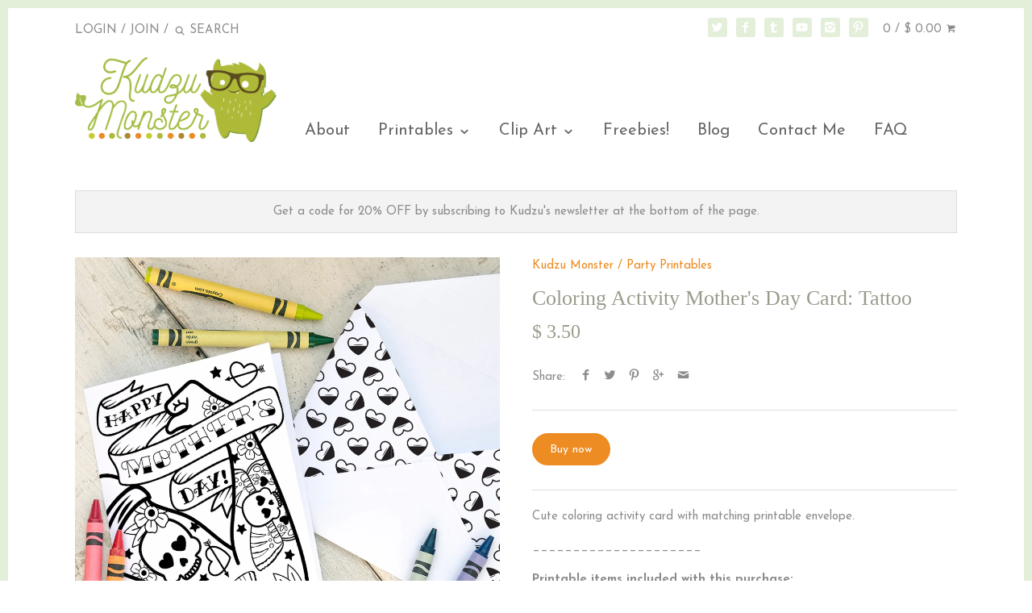

--- FILE ---
content_type: text/html; charset=utf-8
request_url: https://kudzumonster.net/products/coloring-activity-mothers-day-card-tattoo
body_size: 15452
content:
<!doctype html>
<!--[if IE 8]><html class="no-js ie8" lang="en"> <![endif]-->
<!--[if IE 9]><html class="no-js ie9" lang="en"> <![endif]-->
<!--[if (gt IE 10)|!(IE)]><!--> <html class="no-js" lang="en"> <!--<![endif]-->  
<head>
<script type="text/javascript" src="https://edge.personalizer.io/storefront/2.0.0/js/shopify/storefront.min.js?key=pklz3-j3fjg3buv6on8vk-ihgjr&shop=kudzu-monster.myshopify.com"></script>
<script>
window.LimeSpot = window.LimeSpot === undefined ? {} : LimeSpot;
LimeSpot.PageInfo = { Type: "Product", ReferenceIdentifier: "247343611916"};

LimeSpot.StoreInfo = { Theme: "Canopy" };


LimeSpot.CartItems = [];
</script>





  <!-- Canopy v1.0.8 -->
  <meta charset="utf-8" />
  <!--[if IE]><meta http-equiv='X-UA-Compatible' content='IE=edge,chrome=1' /><![endif]-->
  
  <link rel="shortcut icon" href="//kudzumonster.net/cdn/shop/t/12/assets/favicon.png?v=89893148442912273621440128825" type="image/png" />


  <title>
  Coloring Activity Mother&#39;s Day Card: Tattoo &ndash; Kudzu Monster
  </title>

  
  <meta name="description" content="Cute coloring activity card with matching printable envelope. _____________________ Printable items included with this purchase: Printable coloring greeting card Optional Printable matching coloring envelope _____________________ INSTANT DOWNLOAD FILE DETAILS: All files are created as vectors and saved at print-resolut" />
  

  <meta name="viewport" content="width=device-width, user-scalable=no" />

  <link rel="canonical" href="https://kudzumonster.net/products/coloring-activity-mothers-day-card-tattoo" />

  


  <meta property="og:type" content="product" />
  <meta property="og:title" content="Coloring Activity Mother&#39;s Day Card: Tattoo" />
  
  <meta property="og:image" content="http://kudzumonster.net/cdn/shop/products/tattoo_mom_coloring_card_sq_grande.jpg?v=1525313003" />
  <meta property="og:image:secure_url" content="https://kudzumonster.net/cdn/shop/products/tattoo_mom_coloring_card_sq_grande.jpg?v=1525313003" />
  
  <meta property="og:price:amount" content="3.50" />
  <meta property="og:price:currency" content="USD" />



<meta property="og:description" content="Cute coloring activity card with matching printable envelope. _____________________ Printable items included with this purchase: Printable coloring greeting card Optional Printable matching coloring envelope _____________________ INSTANT DOWNLOAD FILE DETAILS: All files are created as vectors and saved at print-resolut" />

<meta property="og:url" content="https://kudzumonster.net/products/coloring-activity-mothers-day-card-tattoo" />
<meta property="og:site_name" content="Kudzu Monster" />

  


  
  
    <meta name="twitter:site" content="@KudzuMonster">
  
  <meta name="twitter:card" content="summary">
  
    <meta name="twitter:title" content="Coloring Activity Mother's Day Card: Tattoo">
    <meta name="twitter:description" content="
Cute coloring activity card with matching printable envelope.
_____________________
Printable items included with this purchase:

Printable coloring greeting card
Optional Printable matching coloring envelope

_____________________
INSTANT DOWNLOAD FILE DETAILS:


All files are created as vectors and saved at print-resolution: 300 DPI


Each printable is set up as a letter-sized (8.5 x 11) print-ready JPEG file


Your file(s) will be available immediately after payment clears


_____________________
*** All printable items are for personal use only and are not to be resold or redistributed. *** ">
    <meta name="twitter:image" content="https://kudzumonster.net/cdn/shop/products/tattoo_mom_coloring_card_sq_medium.jpg?v=1525313003">
    <meta name="twitter:image:width" content="240">
    <meta name="twitter:image:height" content="240">
  

  
  
  
  
  
  
    <link href="//fonts.googleapis.com/css?family=Josefin+Sans:400,700|Josefin+Sans:400,700|Josefin+Sans:400,700" rel="stylesheet" type="text/css">
  

  <link href="//kudzumonster.net/cdn/shop/t/12/assets/styles.scss.css?v=5580274556152576051657509393" rel="stylesheet" type="text/css" media="all" />
  
  <!--[if lt IE 9]>
  <script src="//html5shiv.googlecode.com/svn/trunk/html5.js" type="text/javascript"></script>
  <script src="//kudzumonster.net/cdn/shop/t/12/assets/selectivizr-min.js?v=53916545486504562791439010439" type="text/javascript"></script>
  <link href="//kudzumonster.net/cdn/shop/t/12/assets/ie8.css?v=129069805602245005361674755357" rel="stylesheet" type="text/css" media="all" />
  <![endif]-->
  
  <script src="//ajax.googleapis.com/ajax/libs/jquery/1.9.1/jquery.min.js" type="text/javascript"></script>

  <script src="//kudzumonster.net/cdn/shopifycloud/storefront/assets/themes_support/option_selection-b017cd28.js" type="text/javascript"></script>
  <script src="//kudzumonster.net/cdn/shopifycloud/storefront/assets/themes_support/api.jquery-7ab1a3a4.js" type="text/javascript"></script>

  
  
  
  <script>window.performance && window.performance.mark && window.performance.mark('shopify.content_for_header.start');</script><meta id="shopify-digital-wallet" name="shopify-digital-wallet" content="/9480768/digital_wallets/dialog">
<meta name="shopify-checkout-api-token" content="8f575f23c66d241529e307ef7e6034fb">
<meta id="in-context-paypal-metadata" data-shop-id="9480768" data-venmo-supported="false" data-environment="production" data-locale="en_US" data-paypal-v4="true" data-currency="USD">
<link rel="alternate" type="application/json+oembed" href="https://kudzumonster.net/products/coloring-activity-mothers-day-card-tattoo.oembed">
<script async="async" src="/checkouts/internal/preloads.js?locale=en-US"></script>
<link rel="preconnect" href="https://shop.app" crossorigin="anonymous">
<script async="async" src="https://shop.app/checkouts/internal/preloads.js?locale=en-US&shop_id=9480768" crossorigin="anonymous"></script>
<script id="apple-pay-shop-capabilities" type="application/json">{"shopId":9480768,"countryCode":"US","currencyCode":"USD","merchantCapabilities":["supports3DS"],"merchantId":"gid:\/\/shopify\/Shop\/9480768","merchantName":"Kudzu Monster","requiredBillingContactFields":["postalAddress","email"],"requiredShippingContactFields":["postalAddress","email"],"shippingType":"shipping","supportedNetworks":["visa","masterCard","amex","discover","elo","jcb"],"total":{"type":"pending","label":"Kudzu Monster","amount":"1.00"},"shopifyPaymentsEnabled":true,"supportsSubscriptions":true}</script>
<script id="shopify-features" type="application/json">{"accessToken":"8f575f23c66d241529e307ef7e6034fb","betas":["rich-media-storefront-analytics"],"domain":"kudzumonster.net","predictiveSearch":true,"shopId":9480768,"locale":"en"}</script>
<script>var Shopify = Shopify || {};
Shopify.shop = "kudzu-monster.myshopify.com";
Shopify.locale = "en";
Shopify.currency = {"active":"USD","rate":"1.0"};
Shopify.country = "US";
Shopify.theme = {"name":"Canopy","id":54047235,"schema_name":null,"schema_version":null,"theme_store_id":732,"role":"main"};
Shopify.theme.handle = "null";
Shopify.theme.style = {"id":null,"handle":null};
Shopify.cdnHost = "kudzumonster.net/cdn";
Shopify.routes = Shopify.routes || {};
Shopify.routes.root = "/";</script>
<script type="module">!function(o){(o.Shopify=o.Shopify||{}).modules=!0}(window);</script>
<script>!function(o){function n(){var o=[];function n(){o.push(Array.prototype.slice.apply(arguments))}return n.q=o,n}var t=o.Shopify=o.Shopify||{};t.loadFeatures=n(),t.autoloadFeatures=n()}(window);</script>
<script>
  window.ShopifyPay = window.ShopifyPay || {};
  window.ShopifyPay.apiHost = "shop.app\/pay";
  window.ShopifyPay.redirectState = null;
</script>
<script id="shop-js-analytics" type="application/json">{"pageType":"product"}</script>
<script defer="defer" async type="module" src="//kudzumonster.net/cdn/shopifycloud/shop-js/modules/v2/client.init-shop-cart-sync_BdyHc3Nr.en.esm.js"></script>
<script defer="defer" async type="module" src="//kudzumonster.net/cdn/shopifycloud/shop-js/modules/v2/chunk.common_Daul8nwZ.esm.js"></script>
<script type="module">
  await import("//kudzumonster.net/cdn/shopifycloud/shop-js/modules/v2/client.init-shop-cart-sync_BdyHc3Nr.en.esm.js");
await import("//kudzumonster.net/cdn/shopifycloud/shop-js/modules/v2/chunk.common_Daul8nwZ.esm.js");

  window.Shopify.SignInWithShop?.initShopCartSync?.({"fedCMEnabled":true,"windoidEnabled":true});

</script>
<script>
  window.Shopify = window.Shopify || {};
  if (!window.Shopify.featureAssets) window.Shopify.featureAssets = {};
  window.Shopify.featureAssets['shop-js'] = {"shop-cart-sync":["modules/v2/client.shop-cart-sync_QYOiDySF.en.esm.js","modules/v2/chunk.common_Daul8nwZ.esm.js"],"init-fed-cm":["modules/v2/client.init-fed-cm_DchLp9rc.en.esm.js","modules/v2/chunk.common_Daul8nwZ.esm.js"],"shop-button":["modules/v2/client.shop-button_OV7bAJc5.en.esm.js","modules/v2/chunk.common_Daul8nwZ.esm.js"],"init-windoid":["modules/v2/client.init-windoid_DwxFKQ8e.en.esm.js","modules/v2/chunk.common_Daul8nwZ.esm.js"],"shop-cash-offers":["modules/v2/client.shop-cash-offers_DWtL6Bq3.en.esm.js","modules/v2/chunk.common_Daul8nwZ.esm.js","modules/v2/chunk.modal_CQq8HTM6.esm.js"],"shop-toast-manager":["modules/v2/client.shop-toast-manager_CX9r1SjA.en.esm.js","modules/v2/chunk.common_Daul8nwZ.esm.js"],"init-shop-email-lookup-coordinator":["modules/v2/client.init-shop-email-lookup-coordinator_UhKnw74l.en.esm.js","modules/v2/chunk.common_Daul8nwZ.esm.js"],"pay-button":["modules/v2/client.pay-button_DzxNnLDY.en.esm.js","modules/v2/chunk.common_Daul8nwZ.esm.js"],"avatar":["modules/v2/client.avatar_BTnouDA3.en.esm.js"],"init-shop-cart-sync":["modules/v2/client.init-shop-cart-sync_BdyHc3Nr.en.esm.js","modules/v2/chunk.common_Daul8nwZ.esm.js"],"shop-login-button":["modules/v2/client.shop-login-button_D8B466_1.en.esm.js","modules/v2/chunk.common_Daul8nwZ.esm.js","modules/v2/chunk.modal_CQq8HTM6.esm.js"],"init-customer-accounts-sign-up":["modules/v2/client.init-customer-accounts-sign-up_C8fpPm4i.en.esm.js","modules/v2/client.shop-login-button_D8B466_1.en.esm.js","modules/v2/chunk.common_Daul8nwZ.esm.js","modules/v2/chunk.modal_CQq8HTM6.esm.js"],"init-shop-for-new-customer-accounts":["modules/v2/client.init-shop-for-new-customer-accounts_CVTO0Ztu.en.esm.js","modules/v2/client.shop-login-button_D8B466_1.en.esm.js","modules/v2/chunk.common_Daul8nwZ.esm.js","modules/v2/chunk.modal_CQq8HTM6.esm.js"],"init-customer-accounts":["modules/v2/client.init-customer-accounts_dRgKMfrE.en.esm.js","modules/v2/client.shop-login-button_D8B466_1.en.esm.js","modules/v2/chunk.common_Daul8nwZ.esm.js","modules/v2/chunk.modal_CQq8HTM6.esm.js"],"shop-follow-button":["modules/v2/client.shop-follow-button_CkZpjEct.en.esm.js","modules/v2/chunk.common_Daul8nwZ.esm.js","modules/v2/chunk.modal_CQq8HTM6.esm.js"],"lead-capture":["modules/v2/client.lead-capture_BntHBhfp.en.esm.js","modules/v2/chunk.common_Daul8nwZ.esm.js","modules/v2/chunk.modal_CQq8HTM6.esm.js"],"checkout-modal":["modules/v2/client.checkout-modal_CfxcYbTm.en.esm.js","modules/v2/chunk.common_Daul8nwZ.esm.js","modules/v2/chunk.modal_CQq8HTM6.esm.js"],"shop-login":["modules/v2/client.shop-login_Da4GZ2H6.en.esm.js","modules/v2/chunk.common_Daul8nwZ.esm.js","modules/v2/chunk.modal_CQq8HTM6.esm.js"],"payment-terms":["modules/v2/client.payment-terms_MV4M3zvL.en.esm.js","modules/v2/chunk.common_Daul8nwZ.esm.js","modules/v2/chunk.modal_CQq8HTM6.esm.js"]};
</script>
<script>(function() {
  var isLoaded = false;
  function asyncLoad() {
    if (isLoaded) return;
    isLoaded = true;
    var urls = ["\/\/www.powr.io\/powr.js?powr-token=kudzu-monster.myshopify.com\u0026external-type=shopify\u0026shop=kudzu-monster.myshopify.com"];
    for (var i = 0; i < urls.length; i++) {
      var s = document.createElement('script');
      s.type = 'text/javascript';
      s.async = true;
      s.src = urls[i];
      var x = document.getElementsByTagName('script')[0];
      x.parentNode.insertBefore(s, x);
    }
  };
  if(window.attachEvent) {
    window.attachEvent('onload', asyncLoad);
  } else {
    window.addEventListener('load', asyncLoad, false);
  }
})();</script>
<script id="__st">var __st={"a":9480768,"offset":-25200,"reqid":"276f5996-f36c-429d-ae13-b8a59af39b87-1769009191","pageurl":"kudzumonster.net\/products\/coloring-activity-mothers-day-card-tattoo","u":"330226056f50","p":"product","rtyp":"product","rid":247343611916};</script>
<script>window.ShopifyPaypalV4VisibilityTracking = true;</script>
<script id="captcha-bootstrap">!function(){'use strict';const t='contact',e='account',n='new_comment',o=[[t,t],['blogs',n],['comments',n],[t,'customer']],c=[[e,'customer_login'],[e,'guest_login'],[e,'recover_customer_password'],[e,'create_customer']],r=t=>t.map((([t,e])=>`form[action*='/${t}']:not([data-nocaptcha='true']) input[name='form_type'][value='${e}']`)).join(','),a=t=>()=>t?[...document.querySelectorAll(t)].map((t=>t.form)):[];function s(){const t=[...o],e=r(t);return a(e)}const i='password',u='form_key',d=['recaptcha-v3-token','g-recaptcha-response','h-captcha-response',i],f=()=>{try{return window.sessionStorage}catch{return}},m='__shopify_v',_=t=>t.elements[u];function p(t,e,n=!1){try{const o=window.sessionStorage,c=JSON.parse(o.getItem(e)),{data:r}=function(t){const{data:e,action:n}=t;return t[m]||n?{data:e,action:n}:{data:t,action:n}}(c);for(const[e,n]of Object.entries(r))t.elements[e]&&(t.elements[e].value=n);n&&o.removeItem(e)}catch(o){console.error('form repopulation failed',{error:o})}}const l='form_type',E='cptcha';function T(t){t.dataset[E]=!0}const w=window,h=w.document,L='Shopify',v='ce_forms',y='captcha';let A=!1;((t,e)=>{const n=(g='f06e6c50-85a8-45c8-87d0-21a2b65856fe',I='https://cdn.shopify.com/shopifycloud/storefront-forms-hcaptcha/ce_storefront_forms_captcha_hcaptcha.v1.5.2.iife.js',D={infoText:'Protected by hCaptcha',privacyText:'Privacy',termsText:'Terms'},(t,e,n)=>{const o=w[L][v],c=o.bindForm;if(c)return c(t,g,e,D).then(n);var r;o.q.push([[t,g,e,D],n]),r=I,A||(h.body.append(Object.assign(h.createElement('script'),{id:'captcha-provider',async:!0,src:r})),A=!0)});var g,I,D;w[L]=w[L]||{},w[L][v]=w[L][v]||{},w[L][v].q=[],w[L][y]=w[L][y]||{},w[L][y].protect=function(t,e){n(t,void 0,e),T(t)},Object.freeze(w[L][y]),function(t,e,n,w,h,L){const[v,y,A,g]=function(t,e,n){const i=e?o:[],u=t?c:[],d=[...i,...u],f=r(d),m=r(i),_=r(d.filter((([t,e])=>n.includes(e))));return[a(f),a(m),a(_),s()]}(w,h,L),I=t=>{const e=t.target;return e instanceof HTMLFormElement?e:e&&e.form},D=t=>v().includes(t);t.addEventListener('submit',(t=>{const e=I(t);if(!e)return;const n=D(e)&&!e.dataset.hcaptchaBound&&!e.dataset.recaptchaBound,o=_(e),c=g().includes(e)&&(!o||!o.value);(n||c)&&t.preventDefault(),c&&!n&&(function(t){try{if(!f())return;!function(t){const e=f();if(!e)return;const n=_(t);if(!n)return;const o=n.value;o&&e.removeItem(o)}(t);const e=Array.from(Array(32),(()=>Math.random().toString(36)[2])).join('');!function(t,e){_(t)||t.append(Object.assign(document.createElement('input'),{type:'hidden',name:u})),t.elements[u].value=e}(t,e),function(t,e){const n=f();if(!n)return;const o=[...t.querySelectorAll(`input[type='${i}']`)].map((({name:t})=>t)),c=[...d,...o],r={};for(const[a,s]of new FormData(t).entries())c.includes(a)||(r[a]=s);n.setItem(e,JSON.stringify({[m]:1,action:t.action,data:r}))}(t,e)}catch(e){console.error('failed to persist form',e)}}(e),e.submit())}));const S=(t,e)=>{t&&!t.dataset[E]&&(n(t,e.some((e=>e===t))),T(t))};for(const o of['focusin','change'])t.addEventListener(o,(t=>{const e=I(t);D(e)&&S(e,y())}));const B=e.get('form_key'),M=e.get(l),P=B&&M;t.addEventListener('DOMContentLoaded',(()=>{const t=y();if(P)for(const e of t)e.elements[l].value===M&&p(e,B);[...new Set([...A(),...v().filter((t=>'true'===t.dataset.shopifyCaptcha))])].forEach((e=>S(e,t)))}))}(h,new URLSearchParams(w.location.search),n,t,e,['guest_login'])})(!0,!0)}();</script>
<script integrity="sha256-4kQ18oKyAcykRKYeNunJcIwy7WH5gtpwJnB7kiuLZ1E=" data-source-attribution="shopify.loadfeatures" defer="defer" src="//kudzumonster.net/cdn/shopifycloud/storefront/assets/storefront/load_feature-a0a9edcb.js" crossorigin="anonymous"></script>
<script crossorigin="anonymous" defer="defer" src="//kudzumonster.net/cdn/shopifycloud/storefront/assets/shopify_pay/storefront-65b4c6d7.js?v=20250812"></script>
<script data-source-attribution="shopify.dynamic_checkout.dynamic.init">var Shopify=Shopify||{};Shopify.PaymentButton=Shopify.PaymentButton||{isStorefrontPortableWallets:!0,init:function(){window.Shopify.PaymentButton.init=function(){};var t=document.createElement("script");t.src="https://kudzumonster.net/cdn/shopifycloud/portable-wallets/latest/portable-wallets.en.js",t.type="module",document.head.appendChild(t)}};
</script>
<script data-source-attribution="shopify.dynamic_checkout.buyer_consent">
  function portableWalletsHideBuyerConsent(e){var t=document.getElementById("shopify-buyer-consent"),n=document.getElementById("shopify-subscription-policy-button");t&&n&&(t.classList.add("hidden"),t.setAttribute("aria-hidden","true"),n.removeEventListener("click",e))}function portableWalletsShowBuyerConsent(e){var t=document.getElementById("shopify-buyer-consent"),n=document.getElementById("shopify-subscription-policy-button");t&&n&&(t.classList.remove("hidden"),t.removeAttribute("aria-hidden"),n.addEventListener("click",e))}window.Shopify?.PaymentButton&&(window.Shopify.PaymentButton.hideBuyerConsent=portableWalletsHideBuyerConsent,window.Shopify.PaymentButton.showBuyerConsent=portableWalletsShowBuyerConsent);
</script>
<script data-source-attribution="shopify.dynamic_checkout.cart.bootstrap">document.addEventListener("DOMContentLoaded",(function(){function t(){return document.querySelector("shopify-accelerated-checkout-cart, shopify-accelerated-checkout")}if(t())Shopify.PaymentButton.init();else{new MutationObserver((function(e,n){t()&&(Shopify.PaymentButton.init(),n.disconnect())})).observe(document.body,{childList:!0,subtree:!0})}}));
</script>
<link id="shopify-accelerated-checkout-styles" rel="stylesheet" media="screen" href="https://kudzumonster.net/cdn/shopifycloud/portable-wallets/latest/accelerated-checkout-backwards-compat.css" crossorigin="anonymous">
<style id="shopify-accelerated-checkout-cart">
        #shopify-buyer-consent {
  margin-top: 1em;
  display: inline-block;
  width: 100%;
}

#shopify-buyer-consent.hidden {
  display: none;
}

#shopify-subscription-policy-button {
  background: none;
  border: none;
  padding: 0;
  text-decoration: underline;
  font-size: inherit;
  cursor: pointer;
}

#shopify-subscription-policy-button::before {
  box-shadow: none;
}

      </style>

<script>window.performance && window.performance.mark && window.performance.mark('shopify.content_for_header.end');</script>
  
  <script>
    document.documentElement.className = document.documentElement.className.replace('no-js', '');
    products = {};
    Shopify.money_format = "$ {{amount}}";
  </script>
<link href="https://monorail-edge.shopifysvc.com" rel="dns-prefetch">
<script>(function(){if ("sendBeacon" in navigator && "performance" in window) {try {var session_token_from_headers = performance.getEntriesByType('navigation')[0].serverTiming.find(x => x.name == '_s').description;} catch {var session_token_from_headers = undefined;}var session_cookie_matches = document.cookie.match(/_shopify_s=([^;]*)/);var session_token_from_cookie = session_cookie_matches && session_cookie_matches.length === 2 ? session_cookie_matches[1] : "";var session_token = session_token_from_headers || session_token_from_cookie || "";function handle_abandonment_event(e) {var entries = performance.getEntries().filter(function(entry) {return /monorail-edge.shopifysvc.com/.test(entry.name);});if (!window.abandonment_tracked && entries.length === 0) {window.abandonment_tracked = true;var currentMs = Date.now();var navigation_start = performance.timing.navigationStart;var payload = {shop_id: 9480768,url: window.location.href,navigation_start,duration: currentMs - navigation_start,session_token,page_type: "product"};window.navigator.sendBeacon("https://monorail-edge.shopifysvc.com/v1/produce", JSON.stringify({schema_id: "online_store_buyer_site_abandonment/1.1",payload: payload,metadata: {event_created_at_ms: currentMs,event_sent_at_ms: currentMs}}));}}window.addEventListener('pagehide', handle_abandonment_event);}}());</script>
<script id="web-pixels-manager-setup">(function e(e,d,r,n,o){if(void 0===o&&(o={}),!Boolean(null===(a=null===(i=window.Shopify)||void 0===i?void 0:i.analytics)||void 0===a?void 0:a.replayQueue)){var i,a;window.Shopify=window.Shopify||{};var t=window.Shopify;t.analytics=t.analytics||{};var s=t.analytics;s.replayQueue=[],s.publish=function(e,d,r){return s.replayQueue.push([e,d,r]),!0};try{self.performance.mark("wpm:start")}catch(e){}var l=function(){var e={modern:/Edge?\/(1{2}[4-9]|1[2-9]\d|[2-9]\d{2}|\d{4,})\.\d+(\.\d+|)|Firefox\/(1{2}[4-9]|1[2-9]\d|[2-9]\d{2}|\d{4,})\.\d+(\.\d+|)|Chrom(ium|e)\/(9{2}|\d{3,})\.\d+(\.\d+|)|(Maci|X1{2}).+ Version\/(15\.\d+|(1[6-9]|[2-9]\d|\d{3,})\.\d+)([,.]\d+|)( \(\w+\)|)( Mobile\/\w+|) Safari\/|Chrome.+OPR\/(9{2}|\d{3,})\.\d+\.\d+|(CPU[ +]OS|iPhone[ +]OS|CPU[ +]iPhone|CPU IPhone OS|CPU iPad OS)[ +]+(15[._]\d+|(1[6-9]|[2-9]\d|\d{3,})[._]\d+)([._]\d+|)|Android:?[ /-](13[3-9]|1[4-9]\d|[2-9]\d{2}|\d{4,})(\.\d+|)(\.\d+|)|Android.+Firefox\/(13[5-9]|1[4-9]\d|[2-9]\d{2}|\d{4,})\.\d+(\.\d+|)|Android.+Chrom(ium|e)\/(13[3-9]|1[4-9]\d|[2-9]\d{2}|\d{4,})\.\d+(\.\d+|)|SamsungBrowser\/([2-9]\d|\d{3,})\.\d+/,legacy:/Edge?\/(1[6-9]|[2-9]\d|\d{3,})\.\d+(\.\d+|)|Firefox\/(5[4-9]|[6-9]\d|\d{3,})\.\d+(\.\d+|)|Chrom(ium|e)\/(5[1-9]|[6-9]\d|\d{3,})\.\d+(\.\d+|)([\d.]+$|.*Safari\/(?![\d.]+ Edge\/[\d.]+$))|(Maci|X1{2}).+ Version\/(10\.\d+|(1[1-9]|[2-9]\d|\d{3,})\.\d+)([,.]\d+|)( \(\w+\)|)( Mobile\/\w+|) Safari\/|Chrome.+OPR\/(3[89]|[4-9]\d|\d{3,})\.\d+\.\d+|(CPU[ +]OS|iPhone[ +]OS|CPU[ +]iPhone|CPU IPhone OS|CPU iPad OS)[ +]+(10[._]\d+|(1[1-9]|[2-9]\d|\d{3,})[._]\d+)([._]\d+|)|Android:?[ /-](13[3-9]|1[4-9]\d|[2-9]\d{2}|\d{4,})(\.\d+|)(\.\d+|)|Mobile Safari.+OPR\/([89]\d|\d{3,})\.\d+\.\d+|Android.+Firefox\/(13[5-9]|1[4-9]\d|[2-9]\d{2}|\d{4,})\.\d+(\.\d+|)|Android.+Chrom(ium|e)\/(13[3-9]|1[4-9]\d|[2-9]\d{2}|\d{4,})\.\d+(\.\d+|)|Android.+(UC? ?Browser|UCWEB|U3)[ /]?(15\.([5-9]|\d{2,})|(1[6-9]|[2-9]\d|\d{3,})\.\d+)\.\d+|SamsungBrowser\/(5\.\d+|([6-9]|\d{2,})\.\d+)|Android.+MQ{2}Browser\/(14(\.(9|\d{2,})|)|(1[5-9]|[2-9]\d|\d{3,})(\.\d+|))(\.\d+|)|K[Aa][Ii]OS\/(3\.\d+|([4-9]|\d{2,})\.\d+)(\.\d+|)/},d=e.modern,r=e.legacy,n=navigator.userAgent;return n.match(d)?"modern":n.match(r)?"legacy":"unknown"}(),u="modern"===l?"modern":"legacy",c=(null!=n?n:{modern:"",legacy:""})[u],f=function(e){return[e.baseUrl,"/wpm","/b",e.hashVersion,"modern"===e.buildTarget?"m":"l",".js"].join("")}({baseUrl:d,hashVersion:r,buildTarget:u}),m=function(e){var d=e.version,r=e.bundleTarget,n=e.surface,o=e.pageUrl,i=e.monorailEndpoint;return{emit:function(e){var a=e.status,t=e.errorMsg,s=(new Date).getTime(),l=JSON.stringify({metadata:{event_sent_at_ms:s},events:[{schema_id:"web_pixels_manager_load/3.1",payload:{version:d,bundle_target:r,page_url:o,status:a,surface:n,error_msg:t},metadata:{event_created_at_ms:s}}]});if(!i)return console&&console.warn&&console.warn("[Web Pixels Manager] No Monorail endpoint provided, skipping logging."),!1;try{return self.navigator.sendBeacon.bind(self.navigator)(i,l)}catch(e){}var u=new XMLHttpRequest;try{return u.open("POST",i,!0),u.setRequestHeader("Content-Type","text/plain"),u.send(l),!0}catch(e){return console&&console.warn&&console.warn("[Web Pixels Manager] Got an unhandled error while logging to Monorail."),!1}}}}({version:r,bundleTarget:l,surface:e.surface,pageUrl:self.location.href,monorailEndpoint:e.monorailEndpoint});try{o.browserTarget=l,function(e){var d=e.src,r=e.async,n=void 0===r||r,o=e.onload,i=e.onerror,a=e.sri,t=e.scriptDataAttributes,s=void 0===t?{}:t,l=document.createElement("script"),u=document.querySelector("head"),c=document.querySelector("body");if(l.async=n,l.src=d,a&&(l.integrity=a,l.crossOrigin="anonymous"),s)for(var f in s)if(Object.prototype.hasOwnProperty.call(s,f))try{l.dataset[f]=s[f]}catch(e){}if(o&&l.addEventListener("load",o),i&&l.addEventListener("error",i),u)u.appendChild(l);else{if(!c)throw new Error("Did not find a head or body element to append the script");c.appendChild(l)}}({src:f,async:!0,onload:function(){if(!function(){var e,d;return Boolean(null===(d=null===(e=window.Shopify)||void 0===e?void 0:e.analytics)||void 0===d?void 0:d.initialized)}()){var d=window.webPixelsManager.init(e)||void 0;if(d){var r=window.Shopify.analytics;r.replayQueue.forEach((function(e){var r=e[0],n=e[1],o=e[2];d.publishCustomEvent(r,n,o)})),r.replayQueue=[],r.publish=d.publishCustomEvent,r.visitor=d.visitor,r.initialized=!0}}},onerror:function(){return m.emit({status:"failed",errorMsg:"".concat(f," has failed to load")})},sri:function(e){var d=/^sha384-[A-Za-z0-9+/=]+$/;return"string"==typeof e&&d.test(e)}(c)?c:"",scriptDataAttributes:o}),m.emit({status:"loading"})}catch(e){m.emit({status:"failed",errorMsg:(null==e?void 0:e.message)||"Unknown error"})}}})({shopId: 9480768,storefrontBaseUrl: "https://kudzumonster.net",extensionsBaseUrl: "https://extensions.shopifycdn.com/cdn/shopifycloud/web-pixels-manager",monorailEndpoint: "https://monorail-edge.shopifysvc.com/unstable/produce_batch",surface: "storefront-renderer",enabledBetaFlags: ["2dca8a86"],webPixelsConfigList: [{"id":"shopify-app-pixel","configuration":"{}","eventPayloadVersion":"v1","runtimeContext":"STRICT","scriptVersion":"0450","apiClientId":"shopify-pixel","type":"APP","privacyPurposes":["ANALYTICS","MARKETING"]},{"id":"shopify-custom-pixel","eventPayloadVersion":"v1","runtimeContext":"LAX","scriptVersion":"0450","apiClientId":"shopify-pixel","type":"CUSTOM","privacyPurposes":["ANALYTICS","MARKETING"]}],isMerchantRequest: false,initData: {"shop":{"name":"Kudzu Monster","paymentSettings":{"currencyCode":"USD"},"myshopifyDomain":"kudzu-monster.myshopify.com","countryCode":"US","storefrontUrl":"https:\/\/kudzumonster.net"},"customer":null,"cart":null,"checkout":null,"productVariants":[{"price":{"amount":3.5,"currencyCode":"USD"},"product":{"title":"Coloring Activity Mother's Day Card: Tattoo","vendor":"Kudzu Monster","id":"247343611916","untranslatedTitle":"Coloring Activity Mother's Day Card: Tattoo","url":"\/products\/coloring-activity-mothers-day-card-tattoo","type":"Party Printables"},"id":"2459290632204","image":{"src":"\/\/kudzumonster.net\/cdn\/shop\/products\/tattoo_mom_coloring_card_sq.jpg?v=1525313003"},"sku":"","title":"Default Title","untranslatedTitle":"Default Title"}],"purchasingCompany":null},},"https://kudzumonster.net/cdn","fcfee988w5aeb613cpc8e4bc33m6693e112",{"modern":"","legacy":""},{"shopId":"9480768","storefrontBaseUrl":"https:\/\/kudzumonster.net","extensionBaseUrl":"https:\/\/extensions.shopifycdn.com\/cdn\/shopifycloud\/web-pixels-manager","surface":"storefront-renderer","enabledBetaFlags":"[\"2dca8a86\"]","isMerchantRequest":"false","hashVersion":"fcfee988w5aeb613cpc8e4bc33m6693e112","publish":"custom","events":"[[\"page_viewed\",{}],[\"product_viewed\",{\"productVariant\":{\"price\":{\"amount\":3.5,\"currencyCode\":\"USD\"},\"product\":{\"title\":\"Coloring Activity Mother's Day Card: Tattoo\",\"vendor\":\"Kudzu Monster\",\"id\":\"247343611916\",\"untranslatedTitle\":\"Coloring Activity Mother's Day Card: Tattoo\",\"url\":\"\/products\/coloring-activity-mothers-day-card-tattoo\",\"type\":\"Party Printables\"},\"id\":\"2459290632204\",\"image\":{\"src\":\"\/\/kudzumonster.net\/cdn\/shop\/products\/tattoo_mom_coloring_card_sq.jpg?v=1525313003\"},\"sku\":\"\",\"title\":\"Default Title\",\"untranslatedTitle\":\"Default Title\"}}]]"});</script><script>
  window.ShopifyAnalytics = window.ShopifyAnalytics || {};
  window.ShopifyAnalytics.meta = window.ShopifyAnalytics.meta || {};
  window.ShopifyAnalytics.meta.currency = 'USD';
  var meta = {"product":{"id":247343611916,"gid":"gid:\/\/shopify\/Product\/247343611916","vendor":"Kudzu Monster","type":"Party Printables","handle":"coloring-activity-mothers-day-card-tattoo","variants":[{"id":2459290632204,"price":350,"name":"Coloring Activity Mother's Day Card: Tattoo","public_title":null,"sku":""}],"remote":false},"page":{"pageType":"product","resourceType":"product","resourceId":247343611916,"requestId":"276f5996-f36c-429d-ae13-b8a59af39b87-1769009191"}};
  for (var attr in meta) {
    window.ShopifyAnalytics.meta[attr] = meta[attr];
  }
</script>
<script class="analytics">
  (function () {
    var customDocumentWrite = function(content) {
      var jquery = null;

      if (window.jQuery) {
        jquery = window.jQuery;
      } else if (window.Checkout && window.Checkout.$) {
        jquery = window.Checkout.$;
      }

      if (jquery) {
        jquery('body').append(content);
      }
    };

    var hasLoggedConversion = function(token) {
      if (token) {
        return document.cookie.indexOf('loggedConversion=' + token) !== -1;
      }
      return false;
    }

    var setCookieIfConversion = function(token) {
      if (token) {
        var twoMonthsFromNow = new Date(Date.now());
        twoMonthsFromNow.setMonth(twoMonthsFromNow.getMonth() + 2);

        document.cookie = 'loggedConversion=' + token + '; expires=' + twoMonthsFromNow;
      }
    }

    var trekkie = window.ShopifyAnalytics.lib = window.trekkie = window.trekkie || [];
    if (trekkie.integrations) {
      return;
    }
    trekkie.methods = [
      'identify',
      'page',
      'ready',
      'track',
      'trackForm',
      'trackLink'
    ];
    trekkie.factory = function(method) {
      return function() {
        var args = Array.prototype.slice.call(arguments);
        args.unshift(method);
        trekkie.push(args);
        return trekkie;
      };
    };
    for (var i = 0; i < trekkie.methods.length; i++) {
      var key = trekkie.methods[i];
      trekkie[key] = trekkie.factory(key);
    }
    trekkie.load = function(config) {
      trekkie.config = config || {};
      trekkie.config.initialDocumentCookie = document.cookie;
      var first = document.getElementsByTagName('script')[0];
      var script = document.createElement('script');
      script.type = 'text/javascript';
      script.onerror = function(e) {
        var scriptFallback = document.createElement('script');
        scriptFallback.type = 'text/javascript';
        scriptFallback.onerror = function(error) {
                var Monorail = {
      produce: function produce(monorailDomain, schemaId, payload) {
        var currentMs = new Date().getTime();
        var event = {
          schema_id: schemaId,
          payload: payload,
          metadata: {
            event_created_at_ms: currentMs,
            event_sent_at_ms: currentMs
          }
        };
        return Monorail.sendRequest("https://" + monorailDomain + "/v1/produce", JSON.stringify(event));
      },
      sendRequest: function sendRequest(endpointUrl, payload) {
        // Try the sendBeacon API
        if (window && window.navigator && typeof window.navigator.sendBeacon === 'function' && typeof window.Blob === 'function' && !Monorail.isIos12()) {
          var blobData = new window.Blob([payload], {
            type: 'text/plain'
          });

          if (window.navigator.sendBeacon(endpointUrl, blobData)) {
            return true;
          } // sendBeacon was not successful

        } // XHR beacon

        var xhr = new XMLHttpRequest();

        try {
          xhr.open('POST', endpointUrl);
          xhr.setRequestHeader('Content-Type', 'text/plain');
          xhr.send(payload);
        } catch (e) {
          console.log(e);
        }

        return false;
      },
      isIos12: function isIos12() {
        return window.navigator.userAgent.lastIndexOf('iPhone; CPU iPhone OS 12_') !== -1 || window.navigator.userAgent.lastIndexOf('iPad; CPU OS 12_') !== -1;
      }
    };
    Monorail.produce('monorail-edge.shopifysvc.com',
      'trekkie_storefront_load_errors/1.1',
      {shop_id: 9480768,
      theme_id: 54047235,
      app_name: "storefront",
      context_url: window.location.href,
      source_url: "//kudzumonster.net/cdn/s/trekkie.storefront.cd680fe47e6c39ca5d5df5f0a32d569bc48c0f27.min.js"});

        };
        scriptFallback.async = true;
        scriptFallback.src = '//kudzumonster.net/cdn/s/trekkie.storefront.cd680fe47e6c39ca5d5df5f0a32d569bc48c0f27.min.js';
        first.parentNode.insertBefore(scriptFallback, first);
      };
      script.async = true;
      script.src = '//kudzumonster.net/cdn/s/trekkie.storefront.cd680fe47e6c39ca5d5df5f0a32d569bc48c0f27.min.js';
      first.parentNode.insertBefore(script, first);
    };
    trekkie.load(
      {"Trekkie":{"appName":"storefront","development":false,"defaultAttributes":{"shopId":9480768,"isMerchantRequest":null,"themeId":54047235,"themeCityHash":"12158152399926406748","contentLanguage":"en","currency":"USD","eventMetadataId":"ea362040-cdc7-453e-b83b-850cb3a6f4ce"},"isServerSideCookieWritingEnabled":true,"monorailRegion":"shop_domain","enabledBetaFlags":["65f19447"]},"Session Attribution":{},"S2S":{"facebookCapiEnabled":false,"source":"trekkie-storefront-renderer","apiClientId":580111}}
    );

    var loaded = false;
    trekkie.ready(function() {
      if (loaded) return;
      loaded = true;

      window.ShopifyAnalytics.lib = window.trekkie;

      var originalDocumentWrite = document.write;
      document.write = customDocumentWrite;
      try { window.ShopifyAnalytics.merchantGoogleAnalytics.call(this); } catch(error) {};
      document.write = originalDocumentWrite;

      window.ShopifyAnalytics.lib.page(null,{"pageType":"product","resourceType":"product","resourceId":247343611916,"requestId":"276f5996-f36c-429d-ae13-b8a59af39b87-1769009191","shopifyEmitted":true});

      var match = window.location.pathname.match(/checkouts\/(.+)\/(thank_you|post_purchase)/)
      var token = match? match[1]: undefined;
      if (!hasLoggedConversion(token)) {
        setCookieIfConversion(token);
        window.ShopifyAnalytics.lib.track("Viewed Product",{"currency":"USD","variantId":2459290632204,"productId":247343611916,"productGid":"gid:\/\/shopify\/Product\/247343611916","name":"Coloring Activity Mother's Day Card: Tattoo","price":"3.50","sku":"","brand":"Kudzu Monster","variant":null,"category":"Party Printables","nonInteraction":true,"remote":false},undefined,undefined,{"shopifyEmitted":true});
      window.ShopifyAnalytics.lib.track("monorail:\/\/trekkie_storefront_viewed_product\/1.1",{"currency":"USD","variantId":2459290632204,"productId":247343611916,"productGid":"gid:\/\/shopify\/Product\/247343611916","name":"Coloring Activity Mother's Day Card: Tattoo","price":"3.50","sku":"","brand":"Kudzu Monster","variant":null,"category":"Party Printables","nonInteraction":true,"remote":false,"referer":"https:\/\/kudzumonster.net\/products\/coloring-activity-mothers-day-card-tattoo"});
      }
    });


        var eventsListenerScript = document.createElement('script');
        eventsListenerScript.async = true;
        eventsListenerScript.src = "//kudzumonster.net/cdn/shopifycloud/storefront/assets/shop_events_listener-3da45d37.js";
        document.getElementsByTagName('head')[0].appendChild(eventsListenerScript);

})();</script>
<script
  defer
  src="https://kudzumonster.net/cdn/shopifycloud/perf-kit/shopify-perf-kit-3.0.4.min.js"
  data-application="storefront-renderer"
  data-shop-id="9480768"
  data-render-region="gcp-us-central1"
  data-page-type="product"
  data-theme-instance-id="54047235"
  data-theme-name=""
  data-theme-version=""
  data-monorail-region="shop_domain"
  data-resource-timing-sampling-rate="10"
  data-shs="true"
  data-shs-beacon="true"
  data-shs-export-with-fetch="true"
  data-shs-logs-sample-rate="1"
  data-shs-beacon-endpoint="https://kudzumonster.net/api/collect"
></script>
</head>

<body class="template-product">
  <div id="page-wrap">
    <div id="page-wrap-inner">
      <div id="page-wrap-content">
        <div class="container">
          <div class="page-header">
            <div id="toolbar" class="toolbar cf">
              <span class="mobile-toolbar">
                <a class="toggle-mob-nav" href="#"><i class="icon-nav"></i></a>
                
                <a class="compact-logo" href="https://kudzumonster.net"><img src="//kudzumonster.net/cdn/shop/t/12/assets/compact_logo.png?v=100781185779727554741439013701" alt="" /></a>
                
              </span>

              
              <span class="toolbar-links">
                
                
                <a href="https://kudzumonster.net/customer_authentication/redirect?locale=en&amp;region_country=US" id="customer_login_link">Login</a>
                
                <span class="divider">/</span> <a href="https://shopify.com/9480768/account?locale=en" id="customer_register_link">Join</a>
                
                
                <span class="divider">/</span>
                
                
                <form class="search-form" action="/search" method="get">
                  <input type="hidden" name="type" value="product">
                  <button class="icon-mag"></button>
                  <input type="text" name="q" placeholder="Search"/>
                </form>
                
              </span>
              

              <span class="toolbar-cart">
                <span class="no-btn">
                  <a class="current-cart toggle-cart-summary" href="/cart">
                    0 / $ 0.00 <i class="icon-cart"></i>
                  </a>
                </span>
              </span>

              
              <span class="toolbar-social">
                
<ul class="social-links plain">
  
  <li><a title="Twitter" class="icon-twitter" target="_blank" href="https://twitter.com/KudzuMonster"><span>Twitter</span></a></li>
  
  
  <li><a title="Facebook" class="icon-facebook" target="_blank" href="https://www.facebook.com/KudzuMonster"><span>Facebook</span></a></li>
  
  
  <li><a title="Tumblr" class="icon-tumblr" target="_blank" href="http://kudzumonsterblog.com/"><span>Tumblr</span></a></li>
  
  
  
  <li><a title="Youtube" class="icon-youtube" target="_blank" href="https://www.youtube.com/channel/UCb7w4eKLzhaqb1Qb_4fL9iA"><span>YouTube</span></a></li>
  
  
  
  <li><a title="Instagram" class="icon-instagram" target="_blank" href="https://instagram.com/kudzumonster/"><span>Instagram</span></a></li>
  
  
  <li><a title="Pinterest" class="icon-pinterest" target="_blank" href="https://www.pinterest.com/KudzuMonster/"><span>Pinterest</span></a></li>
  
  
  
</ul>

              </span>
              
            </div>

            <div class="logo-nav">
              

              

              
              <nav class="main-nav cf desktop align-left" role="navigation">
  <ul>
    <li class="logo-item logo-item-left">
              <div class="logo align-center">
                <a href="https://kudzumonster.net" title=""><img src="//kudzumonster.net/cdn/shop/t/12/assets/logo.png?v=28507708551475997391439057936" alt="" /></a>
              </div>
              </li>
    
    
      
      
      
        



        
      
    
      <li class="nav-item first">
        
        <a class="nav-item-link" href="/pages/about">
          About
        </a>
        
        
      </li>
    
    
      
      
      
     	
    	
      
    
      <li class="nav-item dropdown drop-uber">
        
        <a class="nav-item-link" href="/collections/party-printables">
          Printables
        </a>
        
        
        
		  
          <div class="sub-nav has-img">
            <div class="rep-img"></div>

            
              
              <ul class="sub-nav-list">
  
  <li class="sub-nav-item"><span class="sub-nav-item-title">Party Printables</span></li>
  
  
  

  
  




  <li class="sub-nav-item">
    <a class="sub-nav-item-link" href="/collections/girl-birthday-printables" data-img="//kudzumonster.net/cdn/shop/collections/girl-birthday-collection-01_large.png?v=1459032394">
      Birthday
    </a>

    
  </li>

  

  
  




  <li class="sub-nav-item">
    <a class="sub-nav-item-link" href="/collections/girl-baby-shower" data-img="//kudzumonster.net/cdn/shop/collections/girl-baby-shower-collection-01_large.png?v=1459032537">
      Baby Shower
    </a>

    
  </li>

  

  
  




  <li class="sub-nav-item">
    <a class="sub-nav-item-link" href="/collections/editable-invitations" data-img="//kudzumonster.net/cdn/shop/collections/editable-invitations_large.jpg?v=1459822791">
      Editable Invitations
    </a>

    
  </li>

  

  
  




  <li class="sub-nav-item">
    <a class="sub-nav-item-link" href="/collections/coloring-sheets" data-img="//kudzumonster.net/cdn/shop/collections/coloring-activity-collection-01_large.png?v=1459034530">
      Printable Activities
    </a>

    
  </li>

  
</ul>
            
            
              
              <ul class="sub-nav-list">
  
  <li class="sub-nav-item"><span class="sub-nav-item-title">Holiday</span></li>
  
  
  

  
  




  <li class="sub-nav-item">
    <a class="sub-nav-item-link" href="/collections/printable-cards" data-img="//kudzumonster.net/cdn/shop/collections/mothers-day-collection-01_large.png?v=1459030519">
      Mother's Day
    </a>

    
  </li>

  

  
  




  <li class="sub-nav-item">
    <a class="sub-nav-item-link" href="/collections/fathers-day-cards" data-img="//kudzumonster.net/cdn/shop/collections/fathers-day-collection-01_large.png?v=1459033421">
      Father's Day
    </a>

    
  </li>

  

  
  




  <li class="sub-nav-item">
    <a class="sub-nav-item-link" href="/collections/halloween-printables/Halloween" data-img="//kudzumonster.net/cdn/shop/collections/halloween-collection-01_large.png?v=1459031110">
      Halloween
    </a>

    
  </li>

  

  
  




  <li class="sub-nav-item">
    <a class="sub-nav-item-link" href="/collections/valentines-day" data-img="//kudzumonster.net/cdn/shop/collections/valentine-collection-01_large.png?v=1459031232">
      Valentine's Day
    </a>

    
  </li>

  

  
  




  <li class="sub-nav-item">
    <a class="sub-nav-item-link" href="/collections/easter-printables" data-img="//kudzumonster.net/cdn/shop/collections/easter-collection-01_large.png?v=1459031447">
      Easter
    </a>

    
  </li>

  

  
  




  <li class="sub-nav-item">
    <a class="sub-nav-item-link" href="/collections/st-patricks-day" data-img="//kudzumonster.net/cdn/shop/collections/st-patricks-day-collection-01_large.png?v=1459030675">
      St Patrick's Day
    </a>

    
  </li>

  

  
  




  <li class="sub-nav-item">
    <a class="sub-nav-item-link" href="/collections/christmas-holiday" data-img="//kudzumonster.net/cdn/shop/collections/corgi_gift_tag_printable_collection_large.jpg?v=1574181407">
      Christmas / Holiday
    </a>

    
  </li>

  

  
  




  <li class="sub-nav-item">
    <a class="sub-nav-item-link" href="/collections/teacher-appreciation" data-img="//kudzumonster.net/cdn/shop/collections/teacher_appreciation_printables_collection_large.jpg?v=1525266343">
      Teacher Appreciation
    </a>

    
  </li>

  
</ul>
            
            
              
              <ul class="sub-nav-list">
  
  <li class="sub-nav-item"><span class="sub-nav-item-title">Instant Artwork</span></li>
  
  
  

  
  




  <li class="sub-nav-item">
    <a class="sub-nav-item-link" href="/collections/alphabet-print" data-img="//kudzumonster.net/cdn/shop/collections/alphabet-art-collection-01_8e479bcf-08da-48d6-a755-89960935743e_large.png?v=1459035936">
      Kid's Art
    </a>

    
  </li>

  

  
  




  <li class="sub-nav-item">
    <a class="sub-nav-item-link" href="/collections/home-art" data-img="//kudzumonster.net/cdn/shop/collections/home-art-collection-01-01_large.png?v=1459116182">
      Home Art
    </a>

    
  </li>

  

  
  




  <li class="sub-nav-item">
    <a class="sub-nav-item-link" href="/collections/printable-pet-art" data-img="//kudzumonster.net/cdn/shop/collections/pretty_pitty_vintage_sign_large.jpg?v=1505154274">
      Pet Themed Art
    </a>

    
  </li>

  
</ul>
            
            
          </div>
        
        
      </li>
    
    
      
      
      
        



        
      
    
      <li class="nav-item dropdown drop-norm">
        
        <a class="nav-item-link" href="/collections/kudzu-clip-art">
          Clip Art
        </a>
        
        
        
          
        
          
          


          

          <div class="sub-nav has-img count-5">
            <div class="rep-img"></div>
            
            <ul class="sub-nav-list">
  
  

  
  




  <li class="sub-nav-item">
    <a class="sub-nav-item-link" href="/collections/kudzu-clip-art/Animals" data-img="//kudzumonster.net/cdn/shop/collections/clipart-kudzumonster-cute-vector-bulldog-01-01-01_large.png?v=1439275907">
      Animals
    </a>

    
  </li>

  

  
  




  <li class="sub-nav-item">
    <a class="sub-nav-item-link" href="/collections/kudzu-clip-art/clip-art-sets" data-img="//kudzumonster.net/cdn/shop/collections/clipart-kudzumonster-cute-vector-bulldog-01-01-01_large.png?v=1439275907">
      Clip Art Sets
    </a>

    
  </li>

  

  
  




  <li class="sub-nav-item">
    <a class="sub-nav-item-link" href="/collections/kudzu-clip-art/decorative-elements" data-img="//kudzumonster.net/cdn/shop/collections/clipart-kudzumonster-cute-vector-bulldog-01-01-01_large.png?v=1439275907">
      Decorative Elements
    </a>

    
  </li>

  

  
  




  <li class="sub-nav-item">
    <a class="sub-nav-item-link" href="/collections/kudzu-clip-art/bargain-clip-art" data-img="//kudzumonster.net/cdn/shop/collections/clipart-kudzumonster-cute-vector-bulldog-01-01-01_large.png?v=1439275907">
      bargain clip art
    </a>

    
  </li>

  

  
  




  <li class="sub-nav-item">
    <a class="sub-nav-item-link" href="/collections/kudzu-clip-art/freebies" data-img="//kudzumonster.net/cdn/shop/collections/clipart-kudzumonster-cute-vector-bulldog-01-01-01_large.png?v=1439275907">
      Freebies
    </a>

    
  </li>

  
</ul>
          </div>
        
      </li>
    
    
      
      
      
        



        
      
    
      <li class="nav-item">
        
        <a class="nav-item-link" href="/collections/freebies-1">
          Freebies!
        </a>
        
        
      </li>
    
    
      
      
      
        



        
      
    
      <li class="nav-item">
        
        <a class="nav-item-link" href="/blogs/news">
          Blog
        </a>
        
        
      </li>
    
    
      
      
      
        



        
      
    
      <li class="nav-item">
        
        <a class="nav-item-link" href="/pages/contact-kudzu">
          Contact Me
        </a>
        
        
      </li>
    
    
      
      
      
        



        
      
    
      <li class="nav-item last">
        
        <a class="nav-item-link" href="/pages/contact">
          FAQ
        </a>
        
        
      </li>
    
  </ul>
</nav>
              
            </div>
          </div>
        </div>
        <div id="content">
          


<div class="container" itemscope itemtype="http://schema.org/Product">
  <meta itemprop="url" content="https://kudzumonster.net/products/coloring-activity-mothers-day-card-tattoo" />
  <meta itemprop="image" content="//kudzumonster.net/cdn/shop/products/tattoo_mom_coloring_card_sq_grande.jpg?v=1525313003" />
  
  <div itemprop="offers" itemscope itemtype="http://schema.org/Offer">
    <meta itemprop="price" content="3.50" />
    <meta itemprop="priceCurrency" content="USD" />
    
    <link itemprop="availability" href="http://schema.org/InStock" />
      
  </div>
  

  <div class="inline-row">
    
      
    
  </div>
  
  
  
  <div class="notification">Get a code for 20% OFF by subscribing to Kudzu's newsletter at the bottom of the page.</div>
  

  
  <div class="row space-under">
    <!-- begin gallery -->
    <div class="product-gallery half column">
      <div class="main">
        <a class="main-img-link" href="//kudzumonster.net/cdn/shop/products/tattoo_mom_coloring_card_sq.jpg?v=1525313003" title="Coloring Activity Mother&#39;s Day Card: Tattoo">
          <img class="main-img" src="//kudzumonster.net/cdn/shop/products/tattoo_mom_coloring_card_sq_1024x1024.jpg?v=1525313003" alt="Coloring Activity Mother&#39;s Day Card: Tattoo" />
        </a>
      </div>
      
      
    </div>
    <!-- end gallery -->
    
    <!-- begin product form and details -->
    <div class="half column product-details">
      <div class="border-bottom section padless-top cf product-title-row">
        
        <div class="brand-and-type feature-col">
          
          
          
          
          <span class="brand" itemprop="brand"><a href="/collections/vendors?q=Kudzu%20Monster" title="">Kudzu Monster</a></span>
          
          
          
          /
          
          
          
          <span class="type"><a href="/collections/party-printables" title="">Party Printables</a></span>
          
        </div>
        

        <h1 class="product-title" itemprop="name">Coloring Activity Mother's Day Card: Tattoo</h1>

        <div id="price" class="product-price ">
          
          $ 3.50
        </div>
        
        <div class="sharing">
  
  <span class="label">Share:</span>
  
  
  

  
  <ul class="plain inline">

    <li class="facebook"><a title="Share on Facebook" target="_blank" href="https://www.facebook.com/sharer/sharer.php?u=https://kudzumonster.net/products/coloring-activity-mothers-day-card-tattoo"><i class="icon-facebook"></i></a></li>

    <li class="twitter"><a title="Share on Twitter" target="_blank" href="https://twitter.com/intent/tweet?text=Check%20out%20Coloring%20Activity%20Mother%26%2339;s%20Day%20Card:%20Tattoo: https://kudzumonster.net/products/coloring-activity-mothers-day-card-tattoo"><i class="icon-twitter"></i></a></li>

    
    <li class="pinterest"><a title="Pin the main product image" target="_blank" href="//pinterest.com/pin/create/button/?url=https://kudzumonster.net/products/coloring-activity-mothers-day-card-tattoo&amp;media=http://kudzumonster.net/cdn/shop/products/tattoo_mom_coloring_card_sq.jpg?v=1525313003&amp;description=Coloring%20Activity%20Mother's%20Day%20Card:%20Tattoo"><i class="icon-pinterest"></i></a></li>
    

    <li class="google"><a title="Share on Google+" target="_blank" href="https://plus.google.com/share?url=https://kudzumonster.net/products/coloring-activity-mothers-day-card-tattoo"><i class="icon-googleplus"></i></a></li>

    <li class="email"><a title="Share using email" href="mailto:?subject=Check%20out%20Coloring%20Activity%20Mother%26%2339;s%20Day%20Card:%20Tattoo&amp;body=Check%20out%20Coloring%20Activity%20Mother%26%2339;s%20Day%20Card:%20Tattoo:%0D%0A%0D%0Ahttps://kudzumonster.net/products/coloring-activity-mothers-day-card-tattoo"><i class="icon-mail"></i></a></li>

  </ul>
</div>
      </div>
      
      <div class="section border-bottom">
        

        
        <form class="product-form" id="product-form" action="/cart/add" method="post" enctype="multipart/form-data" data-product-id="247343611916">
          
          

          

          
          <div id="product-variants" class=" hidden">
            <select id="product-select" name="id" class="hidden">
              
              <option  selected="selected"  value="2459290632204">Default Title - $ 3.50</option>
              
            </select>
          </div>
          

          
          <input type="hidden" name="quantity" value="1" />
          

          

          <button name="add" id="add">Buy now</button>

          <div id="backorder" class="hidden">
            <p><span id="selected-variant"></span> is backordered. We will ship it separately in 10 to 15 days.</p>
          </div>
        </form>

        

      </div>
      
      
      <div class="product-description rte" itemprop="description"><meta charset="utf-8">
<p class="p1">Cute coloring activity card with matching printable envelope.</p>
<p class="p1">_____________________</p>
<p class="p1"><span class="s1"><b>Printable items included with this purchase:</b></span></p>
<ul>
<li>Printable coloring greeting card</li>
<li>Optional Printable matching coloring envelope</li>
</ul>
<p class="p1"><span class="s1">_____________________</span></p>
<p class="p1"><span class="s1"><b>INSTANT DOWNLOAD FILE DETAILS:</b></span></p>
<ul>
<li>
<span>All files are created as vectors and saved at print-resolution: </span><b>300 DPI</b>
</li>
<li>
<span>Each printable is set up as a letter-sized (8.5 x 11) print-ready <strong>JPEG</strong></span><b> file</b><span></span>
</li>
<li>
<span>Your file(s) will be </span><b>available immediately</b><span> after payment clears</span>
</li>
</ul>
<p class="p1"><span class="s1">_____________________</span></p>
<p class="p1"><span class="s1"><b>*** All printable items are for personal use only and are not to be resold or redistributed. *** </b></span></p></div>
      
      
      
    </div>
    <!-- end product form and details -->
  </div>
  

  <div id="shopify-product-reviews" data-id="247343611916"></div>

  
  
  
</div>



  


<script>products.id247343611916 = {"id":247343611916,"title":"Coloring Activity Mother's Day Card: Tattoo","handle":"coloring-activity-mothers-day-card-tattoo","description":"\u003cmeta charset=\"utf-8\"\u003e\n\u003cp class=\"p1\"\u003eCute coloring activity card with matching printable envelope.\u003c\/p\u003e\n\u003cp class=\"p1\"\u003e_____________________\u003c\/p\u003e\n\u003cp class=\"p1\"\u003e\u003cspan class=\"s1\"\u003e\u003cb\u003ePrintable items included with this purchase:\u003c\/b\u003e\u003c\/span\u003e\u003c\/p\u003e\n\u003cul\u003e\n\u003cli\u003ePrintable coloring greeting card\u003c\/li\u003e\n\u003cli\u003eOptional Printable matching coloring envelope\u003c\/li\u003e\n\u003c\/ul\u003e\n\u003cp class=\"p1\"\u003e\u003cspan class=\"s1\"\u003e_____________________\u003c\/span\u003e\u003c\/p\u003e\n\u003cp class=\"p1\"\u003e\u003cspan class=\"s1\"\u003e\u003cb\u003eINSTANT DOWNLOAD FILE DETAILS:\u003c\/b\u003e\u003c\/span\u003e\u003c\/p\u003e\n\u003cul\u003e\n\u003cli\u003e\n\u003cspan\u003eAll files are created as vectors and saved at print-resolution: \u003c\/span\u003e\u003cb\u003e300 DPI\u003c\/b\u003e\n\u003c\/li\u003e\n\u003cli\u003e\n\u003cspan\u003eEach printable is set up as a letter-sized (8.5 x 11) print-ready \u003cstrong\u003eJPEG\u003c\/strong\u003e\u003c\/span\u003e\u003cb\u003e file\u003c\/b\u003e\u003cspan\u003e\u003c\/span\u003e\n\u003c\/li\u003e\n\u003cli\u003e\n\u003cspan\u003eYour file(s) will be \u003c\/span\u003e\u003cb\u003eavailable immediately\u003c\/b\u003e\u003cspan\u003e after payment clears\u003c\/span\u003e\n\u003c\/li\u003e\n\u003c\/ul\u003e\n\u003cp class=\"p1\"\u003e\u003cspan class=\"s1\"\u003e_____________________\u003c\/span\u003e\u003c\/p\u003e\n\u003cp class=\"p1\"\u003e\u003cspan class=\"s1\"\u003e\u003cb\u003e*** All printable items are for personal use only and are not to be resold or redistributed. *** \u003c\/b\u003e\u003c\/span\u003e\u003c\/p\u003e","published_at":"2018-05-02T20:04:30-06:00","created_at":"2018-05-02T20:02:54-06:00","vendor":"Kudzu Monster","type":"Party Printables","tags":["activity card","arm","best mom ever","butterfly","classroom activity","coloring card","coloring page","coloring sheet","coloring sheets","flower","greeting card","hearts","kid card","mom","mother's day card","mothers","mothers day","punk","skull","strong","tattoo"],"price":350,"price_min":350,"price_max":350,"available":true,"price_varies":false,"compare_at_price":null,"compare_at_price_min":0,"compare_at_price_max":0,"compare_at_price_varies":false,"variants":[{"id":2459290632204,"title":"Default Title","option1":"Default Title","option2":null,"option3":null,"sku":"","requires_shipping":false,"taxable":false,"featured_image":null,"available":true,"name":"Coloring Activity Mother's Day Card: Tattoo","public_title":null,"options":["Default Title"],"price":350,"weight":0,"compare_at_price":null,"inventory_quantity":0,"inventory_management":null,"inventory_policy":"deny","barcode":"","requires_selling_plan":false,"selling_plan_allocations":[]}],"images":["\/\/kudzumonster.net\/cdn\/shop\/products\/tattoo_mom_coloring_card_sq.jpg?v=1525313003"],"featured_image":"\/\/kudzumonster.net\/cdn\/shop\/products\/tattoo_mom_coloring_card_sq.jpg?v=1525313003","options":["Title"],"media":[{"alt":null,"id":848054091881,"position":1,"preview_image":{"aspect_ratio":1.0,"height":1037,"width":1037,"src":"\/\/kudzumonster.net\/cdn\/shop\/products\/tattoo_mom_coloring_card_sq.jpg?v=1525313003"},"aspect_ratio":1.0,"height":1037,"media_type":"image","src":"\/\/kudzumonster.net\/cdn\/shop\/products\/tattoo_mom_coloring_card_sq.jpg?v=1525313003","width":1037}],"requires_selling_plan":false,"selling_plan_groups":[],"content":"\u003cmeta charset=\"utf-8\"\u003e\n\u003cp class=\"p1\"\u003eCute coloring activity card with matching printable envelope.\u003c\/p\u003e\n\u003cp class=\"p1\"\u003e_____________________\u003c\/p\u003e\n\u003cp class=\"p1\"\u003e\u003cspan class=\"s1\"\u003e\u003cb\u003ePrintable items included with this purchase:\u003c\/b\u003e\u003c\/span\u003e\u003c\/p\u003e\n\u003cul\u003e\n\u003cli\u003ePrintable coloring greeting card\u003c\/li\u003e\n\u003cli\u003eOptional Printable matching coloring envelope\u003c\/li\u003e\n\u003c\/ul\u003e\n\u003cp class=\"p1\"\u003e\u003cspan class=\"s1\"\u003e_____________________\u003c\/span\u003e\u003c\/p\u003e\n\u003cp class=\"p1\"\u003e\u003cspan class=\"s1\"\u003e\u003cb\u003eINSTANT DOWNLOAD FILE DETAILS:\u003c\/b\u003e\u003c\/span\u003e\u003c\/p\u003e\n\u003cul\u003e\n\u003cli\u003e\n\u003cspan\u003eAll files are created as vectors and saved at print-resolution: \u003c\/span\u003e\u003cb\u003e300 DPI\u003c\/b\u003e\n\u003c\/li\u003e\n\u003cli\u003e\n\u003cspan\u003eEach printable is set up as a letter-sized (8.5 x 11) print-ready \u003cstrong\u003eJPEG\u003c\/strong\u003e\u003c\/span\u003e\u003cb\u003e file\u003c\/b\u003e\u003cspan\u003e\u003c\/span\u003e\n\u003c\/li\u003e\n\u003cli\u003e\n\u003cspan\u003eYour file(s) will be \u003c\/span\u003e\u003cb\u003eavailable immediately\u003c\/b\u003e\u003cspan\u003e after payment clears\u003c\/span\u003e\n\u003c\/li\u003e\n\u003c\/ul\u003e\n\u003cp class=\"p1\"\u003e\u003cspan class=\"s1\"\u003e_____________________\u003c\/span\u003e\u003c\/p\u003e\n\u003cp class=\"p1\"\u003e\u003cspan class=\"s1\"\u003e\u003cb\u003e*** All printable items are for personal use only and are not to be resold or redistributed. *** \u003c\/b\u003e\u003c\/span\u003e\u003c\/p\u003e"};</script>
<limespot></limespot>
        </div>
      </div><!-- /#page-wrap-content -->

      <footer id="page-footer" class="page-footer">
  <div class="container">
    
    <a class="hash-link" href="#toolbar">Back to the top <i class="icon-arrow3-up"></i></a>
    
    <div class="row section padless-top">
      
      <div class="extra-column half column">
        
        
<div id="mailing-list">
  
    <form action="http://eepurl.com/be08qT" method="post" id="mc-embedded-subscribe-form" name="mc-embedded-subscribe-form" class="validate" target="_blank">
      <div class="input-row inline-input-button">
        <input type="email" class="required email" placeholder="Email address" value="" id="mce-EMAIL" required name="EMAIL" />
        <input type="submit" name="subscribe" value="Subscribe" />
      </div>
    </form>
  
</div>

        
      </div>
      
      <div class="social-column align-right-desktop half column">
        
<ul class="social-links plain">
  
  <li><a title="Twitter" class="icon-twitter" target="_blank" href="https://twitter.com/KudzuMonster"><span>Twitter</span></a></li>
  
  
  <li><a title="Facebook" class="icon-facebook" target="_blank" href="https://www.facebook.com/KudzuMonster"><span>Facebook</span></a></li>
  
  
  <li><a title="Tumblr" class="icon-tumblr" target="_blank" href="http://kudzumonsterblog.com/"><span>Tumblr</span></a></li>
  
  
  
  <li><a title="Youtube" class="icon-youtube" target="_blank" href="https://www.youtube.com/channel/UCb7w4eKLzhaqb1Qb_4fL9iA"><span>YouTube</span></a></li>
  
  
  
  <li><a title="Instagram" class="icon-instagram" target="_blank" href="https://instagram.com/kudzumonster/"><span>Instagram</span></a></li>
  
  
  <li><a title="Pinterest" class="icon-pinterest" target="_blank" href="https://www.pinterest.com/KudzuMonster/"><span>Pinterest</span></a></li>
  
  
  
</ul>

      </div>
      
    </div>
    
    
    
    <div class="">
      <ul class="plain inline list-divide">
        
        <li><a href="/search" title="">Search</a></li>
        
        <li><a href="/pages/about" title="">About Kudzu Monster</a></li>
        
        <li><a href="/pages/contact-kudzu" title="">Contact Kudzu</a></li>
        
        <li><a href="/apps/stream" title="">News</a></li>
        
      </ul>
    </div>

    
    
    <div class="inline-row spaced">
      <div class="inline-item left">
        <div class="copy">Copyright &copy; 2026 Kudzu Monster.</div>
            
        <div class="theme-author">
          

          <a target="_blank" rel="nofollow" href="https://www.shopify.com?utm_campaign=poweredby&amp;utm_medium=shopify&amp;utm_source=onlinestore">Powered by Shopify</a>
        </div>
      </div>
      
      <div class="inline-item right last payment-methods">
        
        <img src="//kudzumonster.net/cdn/shopifycloud/storefront/assets/payment_icons/american_express-1efdc6a3.svg" />
        
        <img src="//kudzumonster.net/cdn/shopifycloud/storefront/assets/payment_icons/apple_pay-1721ebad.svg" />
        
        <img src="//kudzumonster.net/cdn/shopifycloud/storefront/assets/payment_icons/bancontact-13d5ac60.svg" />
        
        <img src="//kudzumonster.net/cdn/shopifycloud/storefront/assets/payment_icons/diners_club-678e3046.svg" />
        
        <img src="//kudzumonster.net/cdn/shopifycloud/storefront/assets/payment_icons/discover-59880595.svg" />
        
        <img src="//kudzumonster.net/cdn/shopifycloud/storefront/assets/payment_icons/ideal-506610f2.svg" />
        
        <img src="//kudzumonster.net/cdn/shopifycloud/storefront/assets/payment_icons/master-54b5a7ce.svg" />
        
        <img src="//kudzumonster.net/cdn/shopifycloud/storefront/assets/payment_icons/paypal-a7c68b85.svg" />
        
        <img src="//kudzumonster.net/cdn/shopifycloud/storefront/assets/payment_icons/shopify_pay-925ab76d.svg" />
        
        <img src="//kudzumonster.net/cdn/shopifycloud/storefront/assets/payment_icons/visa-65d650f7.svg" />
        
      </div>
    </div>
    
  </div>
</footer>
      <a id="page-overlay" href="#"></a>
    </div>
  </div><!-- /#page-wrap -->
  
  <nav id="mobile-nav">
  <div class="inner">
	
    
    <form class="search-form" action="/search" method="get">
      <input type="hidden" name="type" value="product">
      <button class="icon-mag"></button>
      <input type="text" name="q" placeholder="Search"/>
    </form>
    
    
    <div class="header">
      
<ul class="social-links plain">
  
  <li><a title="Twitter" class="icon-twitter" target="_blank" href="https://twitter.com/KudzuMonster"><span>Twitter</span></a></li>
  
  
  <li><a title="Facebook" class="icon-facebook" target="_blank" href="https://www.facebook.com/KudzuMonster"><span>Facebook</span></a></li>
  
  
  <li><a title="Tumblr" class="icon-tumblr" target="_blank" href="http://kudzumonsterblog.com/"><span>Tumblr</span></a></li>
  
  
  
  <li><a title="Youtube" class="icon-youtube" target="_blank" href="https://www.youtube.com/channel/UCb7w4eKLzhaqb1Qb_4fL9iA"><span>YouTube</span></a></li>
  
  
  
  <li><a title="Instagram" class="icon-instagram" target="_blank" href="https://instagram.com/kudzumonster/"><span>Instagram</span></a></li>
  
  
  <li><a title="Pinterest" class="icon-pinterest" target="_blank" href="https://www.pinterest.com/KudzuMonster/"><span>Pinterest</span></a></li>
  
  
  
</ul>

    </div>

    
    <ul class="plain">
      
      
        
        
        
          



          
        
      
        <li class="nav-item">
          <a class="nav-item-link" href="/pages/about">
            About
          </a>

          
        </li>
      
      
        
        
        
          
          
        
      
        <li class="nav-item">
          <a class="nav-item-link" href="/collections/party-printables">
            Printables
          </a>

          
          <button class="open-sub-nav alt" data-sub-nav="mega-nav"><i class="icon-arrow3-right"></i></button>
            
          
        </li>
      
      
        
        
        
          



          
        
      
        <li class="nav-item">
          <a class="nav-item-link" href="/collections/kudzu-clip-art">
            Clip Art
          </a>

          
          <button class="open-sub-nav alt" data-sub-nav="clip-art"><i class="icon-arrow3-right"></i></button>
          
          
        </li>
      
      
        
        
        
          



          
        
      
        <li class="nav-item">
          <a class="nav-item-link" href="/collections/freebies-1">
            Freebies!
          </a>

          
        </li>
      
      
        
        
        
          



          
        
      
        <li class="nav-item">
          <a class="nav-item-link" href="/blogs/news">
            Blog
          </a>

          
        </li>
      
      
        
        
        
          



          
        
      
        <li class="nav-item">
          <a class="nav-item-link" href="/pages/contact-kudzu">
            Contact Me
          </a>

          
        </li>
      
      
        
        
        
          



          
        
      
        <li class="nav-item">
          <a class="nav-item-link" href="/pages/contact">
            FAQ
          </a>

          
        </li>
      

      
        
            <li class="account-nav-item border-top"><a href="https://kudzumonster.net/customer_authentication/redirect?locale=en&amp;region_country=US" id="customer_login_link">Login</a></li>
          
            <li class="account-nav-item"><a href="https://shopify.com/9480768/account?locale=en" id="customer_register_link">Join</a></li>
          
        
      
    </ul>
  </div>
  
  
  
    

    
    



    
    
  
    

    

      
        
        
          
          <div class="sub-nav" data-is-subnav-for="party-printables-1">
  <div class="header">
    <a class="close-sub-nav" href="#"><span class="btn alt"><i class="icon-arrow3-left slim"></i></span> Back to previous</a>
  </div>

  <ul class="sub-nav-list plain">
    
    <li class="sub-nav-item">
      <a class="sub-nav-item-link" href="/collections/girl-birthday-printables">Birthday</a>
      
      



      
    </li>
    
    <li class="sub-nav-item">
      <a class="sub-nav-item-link" href="/collections/girl-baby-shower">Baby Shower</a>
      
      



      
    </li>
    
    <li class="sub-nav-item">
      <a class="sub-nav-item-link" href="/collections/editable-invitations">Editable Invitations</a>
      
      



      
    </li>
    
    <li class="sub-nav-item">
      <a class="sub-nav-item-link" href="/collections/coloring-sheets">Printable Activities</a>
      
      



      
    </li>
    
  </ul>
</div>
  
  		  
          
            
            



            
          
            
            



            
          
            
            



            
          
            
            



            
          
        
      
        
        
          
          <div class="sub-nav" data-is-subnav-for="holiday-party">
  <div class="header">
    <a class="close-sub-nav" href="#"><span class="btn alt"><i class="icon-arrow3-left slim"></i></span> Back to previous</a>
  </div>

  <ul class="sub-nav-list plain">
    
    <li class="sub-nav-item">
      <a class="sub-nav-item-link" href="/collections/printable-cards">Mother's Day</a>
      
      



      
    </li>
    
    <li class="sub-nav-item">
      <a class="sub-nav-item-link" href="/collections/fathers-day-cards">Father's Day</a>
      
      



      
    </li>
    
    <li class="sub-nav-item">
      <a class="sub-nav-item-link" href="/collections/halloween-printables/Halloween">Halloween</a>
      
      



      
    </li>
    
    <li class="sub-nav-item">
      <a class="sub-nav-item-link" href="/collections/valentines-day">Valentine's Day</a>
      
      



      
    </li>
    
    <li class="sub-nav-item">
      <a class="sub-nav-item-link" href="/collections/easter-printables">Easter</a>
      
      



      
    </li>
    
    <li class="sub-nav-item">
      <a class="sub-nav-item-link" href="/collections/st-patricks-day">St Patrick's Day</a>
      
      



      
    </li>
    
    <li class="sub-nav-item">
      <a class="sub-nav-item-link" href="/collections/christmas-holiday">Christmas / Holiday</a>
      
      



      
    </li>
    
    <li class="sub-nav-item">
      <a class="sub-nav-item-link" href="/collections/teacher-appreciation">Teacher Appreciation</a>
      
      



      
    </li>
    
  </ul>
</div>
  
  		  
          
            
            



            
          
            
            



            
          
            
            



            
          
            
            



            
          
            
            



            
          
            
            



            
          
            
            



            
          
            
            



            
          
        
      
        
        
          
          <div class="sub-nav" data-is-subnav-for="instant-art">
  <div class="header">
    <a class="close-sub-nav" href="#"><span class="btn alt"><i class="icon-arrow3-left slim"></i></span> Back to previous</a>
  </div>

  <ul class="sub-nav-list plain">
    
    <li class="sub-nav-item">
      <a class="sub-nav-item-link" href="/collections/alphabet-print">Kid's Art</a>
      
      



      
    </li>
    
    <li class="sub-nav-item">
      <a class="sub-nav-item-link" href="/collections/home-art">Home Art</a>
      
      



      
    </li>
    
    <li class="sub-nav-item">
      <a class="sub-nav-item-link" href="/collections/printable-pet-art">Pet Themed Art</a>
      
      



      
    </li>
    
  </ul>
</div>
  
  		  
          
            
            



            
          
            
            



            
          
            
            



            
          
        
      
        
        
      

    
  
    

    
    



    
      
  	  <div class="sub-nav" data-is-subnav-for="clip-art">
  <div class="header">
    <a class="close-sub-nav" href="#"><span class="btn alt"><i class="icon-arrow3-left slim"></i></span> Back to previous</a>
  </div>

  <ul class="sub-nav-list plain">
    
    <li class="sub-nav-item">
      <a class="sub-nav-item-link" href="/collections/kudzu-clip-art/Animals">Animals</a>
      
      



      
    </li>
    
    <li class="sub-nav-item">
      <a class="sub-nav-item-link" href="/collections/kudzu-clip-art/clip-art-sets">Clip Art Sets</a>
      
      



      
    </li>
    
    <li class="sub-nav-item">
      <a class="sub-nav-item-link" href="/collections/kudzu-clip-art/decorative-elements">Decorative Elements</a>
      
      



      
    </li>
    
    <li class="sub-nav-item">
      <a class="sub-nav-item-link" href="/collections/kudzu-clip-art/bargain-clip-art">bargain clip art</a>
      
      



      
    </li>
    
    <li class="sub-nav-item">
      <a class="sub-nav-item-link" href="/collections/kudzu-clip-art/freebies">Freebies</a>
      
      



      
    </li>
    
  </ul>
</div>
  
      
        
        



  		
  	  
        
        



  		
  	  
        
        



  		
  	  
        
        



  		
  	  
        
        



  		
  	  
    
    
  
    

    
    



    
    
  
    

    
    



    
    
  
    

    
    



    
    
  
    

    
    



    
    
  
  
  
            <div class="sub-nav" data-is-subnav-for="mega-nav">
              <div class="header">
                <a class="close-sub-nav" href="#"><span class="btn alt"><i class="icon-arrow3-left slim"></i></span> Back to previous</a>
              </div>

              <ul class="sub-nav-list plain">
                
                
                
                
                <li class="sub-nav-item">
                  <span class="sub-nav-item-link">Party Printables</span>
                  <button class="open-sub-nav alt" data-sub-nav="party-printables-1"><i class="icon-arrow3-right"></i></button>
                </li>
                
                
                
                
                
                <li class="sub-nav-item">
                  <span class="sub-nav-item-link">Holiday</span>
                  <button class="open-sub-nav alt" data-sub-nav="holiday-party"><i class="icon-arrow3-right"></i></button>
                </li>
                
                
                
                
                
                <li class="sub-nav-item">
                  <span class="sub-nav-item-link">Instant Artwork</span>
                  <button class="open-sub-nav alt" data-sub-nav="instant-art"><i class="icon-arrow3-right"></i></button>
                </li>
                
                
                
                
                
                
              </ul>

            </div>
            
</nav>
  
  
<div id="cart-summary">
  <div class="inner">
    <a class="close toggle-cart-summary" href="#"><i class="icon-arrow4-left slim"></i> Continue shopping</a>
    <h5 class="cart-summary-title">Your Order</h5>
    
    <p class="cart-summary-title">
      You have no items in your cart
    </p>
    
  </div>
  <div class="cart-summary-footer">
    <div class="cart-summary-subtotal border-top">
      Subtotal: <span class="amount">$ 0.00</span>
    </div>
    <div class="cart-summary-buttons border-top cf">
      
      <div class="a-button">
        <a class="btn alt cart" href="/cart">View Cart</a>
      </div>
      <div class="a-button align-right">
        <a class="btn checkout" href="/checkout">Checkout</a>
      </div>
      
    </div>
  </div>
</div><!-- /#cart-summary -->

  
  
  <script src="//kudzumonster.net/cdn/shop/t/12/assets/libs.js?v=130305129717564581251439010439" type="text/javascript"></script>
  <script src="//kudzumonster.net/cdn/shop/t/12/assets/scripts.js?v=19671364405988943781657485691" type="text/javascript"></script>







<!-- "snippets/swymSnippet.liquid" was not rendered, the associated app was uninstalled -->

</body>
</html>
